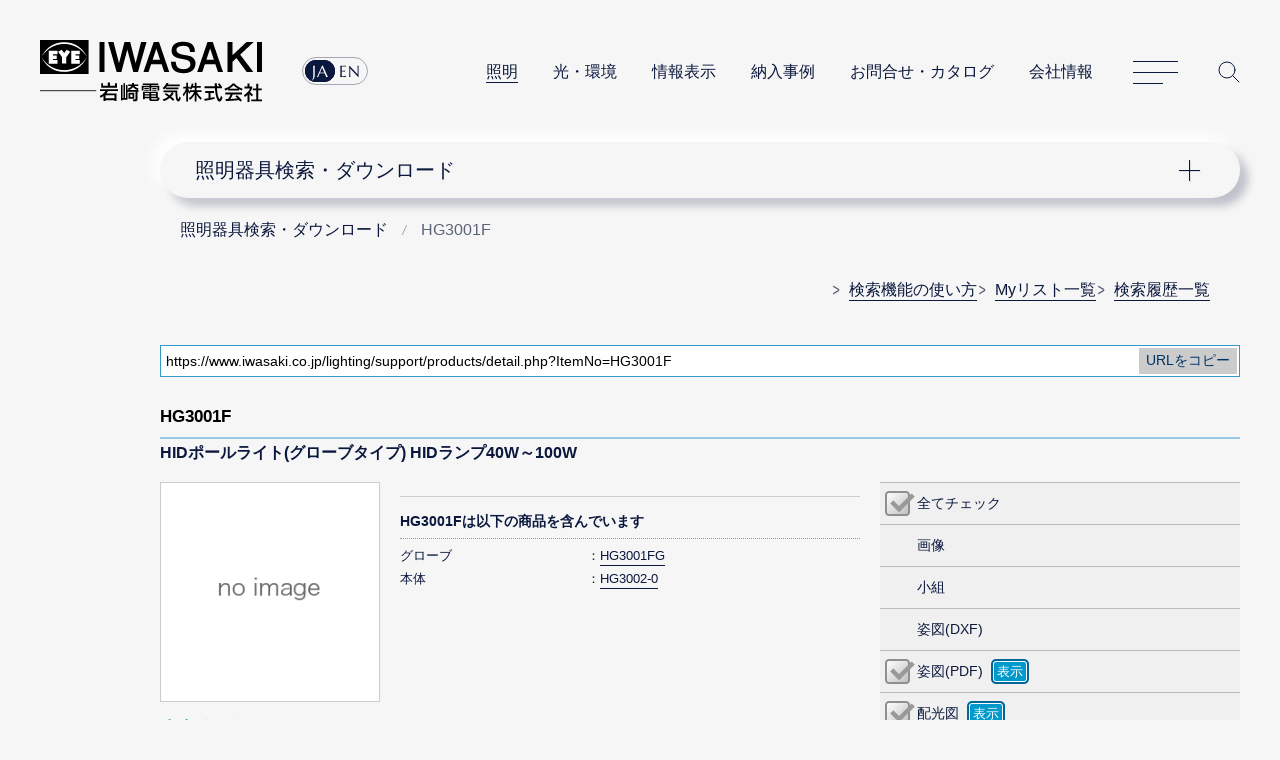

--- FILE ---
content_type: text/html; charset=UTF-8
request_url: https://www.iwasaki.co.jp/lighting/support/products/detail.php?ItemNo=HG3001F
body_size: 3967
content:
<!DOCTYPE html>
<html lang="ja">
<head prefix="og: http://ogp.me/ns#">
<!-- GTMh -->

<script>(function(w,d,s,l,i){w[l]=w[l]||[];w[l].push({'gtm.start':
new Date().getTime(),event:'gtm.js'});var f=d.getElementsByTagName(s)[0],
j=d.createElement(s),dl=l!='dataLayer'?'&l='+l:'';j.async=true;j.src=
'https://www.googletagmanager.com/gtm.js?id='+i+dl;f.parentNode.insertBefore(j,f);
})(window,document,'script','dataLayer','GTM-NVHLM8');</script>

<!-- EoGTMh -->
<meta charset="UTF-8">
<meta name="viewport" content="width=device-width, initial-scale=1.0, user-scalable=yes">
<meta name="format-detection" content="telephone=no">
<meta name="description" content="HG3001F - HIDポールライト(グローブタイプ)｜岩崎電気の照明器具検索・ダウンロード。商品仕様図(承認図 納入仕様書)、配光図、姿図(CADデータ)、取扱説明書などのダウンロードができます。">
<meta property="og:image" content="https://www.iwasaki.co.jp/shared/images/og_thumb.png">
<title>HG3001F - HIDポールライト(グローブタイプ) HIDランプ40W～100W｜照明器具検索・ダウンロード | 岩崎電気</title>
<link rel="icon" href="/favicon.ico">
<script src="//code.jquery.com/jquery-3.6.0.min.js"></script>
<script src="/assets/js/common.min.js"></script>
<script src="./js/clip.js"></script><script src="./js/search.js" ></script>
<link rel="stylesheet" href="/assets/css/content.min.css">
<link href="./cmn/css/index.css" rel="stylesheet" media="all">
<link href="./cmn/css/base.css" rel="stylesheet" media="all">
<link href="./cmn/css/detail.css" rel="stylesheet" media="all">
<link href="./cmn/css/additional.css" rel="stylesheet" media="all">
<link href="./cmn/css/print.css" rel="stylesheet" media="print">
<link href="./cmn/css/index_adjust.css" rel="stylesheet" media="all">

<style>
@media only screen and (min-width:601px){
.fxb{display:flex;justify-content:space-between;}
.fxb div{flex:0 1 45%;}
}
.map img{display:block;width:100%;margin-top:30px;}
</style>

<!-- Usergram event -->

<script>
function fire_db_display() {
(function(){var a=window,b=document,c=a.usergram=a.usergram||[],d,e;c.l||(c.s=(new Date()).getTime(),c.l=!0,d=b.getElementsByTagName('script')[0],e=b.createElement('script'),e.type='text/javascript',e.async=true,e.src='//code.usergram.info/js/usergram.js',d.parentNode.insertBefore(e,d))})();window.usergram=window.usergram||[];usergram.push(['send','UgxjKE-1','cv','db_display']);
}
function fire_db_dl() {
(function(){var a=window,b=document,c=a.usergram=a.usergram||[],d,e;c.l||(c.s=(new Date()).getTime(),c.l=!0,d=b.getElementsByTagName('script')[0],e=b.createElement('script'),e.type='text/javascript',e.async=true,e.src='//code.usergram.info/js/usergram.js',d.parentNode.insertBefore(e,d))})();window.usergram=window.usergram||[];usergram.push(['send','UgxjKE-1','cv','db_dl']);
}
</script>

<!-- End Usergram event -->
<link rel="stylesheet" href="/css/exception.css">
<link href="./css/item-control.css" rel="stylesheet" media="all">
</head>
<body id="pagetop">
<!-- GTMb -->
<noscript><iframe src="https://www.googletagmanager.com/ns.html?id=GTM-NVHLM8" height="0" width="0" style="display:none;visibility:hidden"></iframe></noscript>
<!-- EoGTMb -->
<div id="wrapper">
<div id="wrapInner">
<div id="pageTop">
<header>
<div class="header_logo"><a href="/"><img src="/assets/img/logo_iwasaki.svg" alt="岩崎電気株式会社"></a></div>
<nav class="header_nav">
<div class="header_nav_lang">
<ul>
<li><a href="https://www.iwasaki.co.jp/">JA</a></li>
<li><a href="https://www.eye.co.jp/">EN</a></li>
</ul>
</div>
<ul class="header_nav_links">
<li><strong aria-current="page"><a href="/lighting/">照明</a></strong></li>
<li><a href="/optics/">光・環境</a></li>
<li><a href="/display/">情報表示</a></li>
<li><a href="/projects/">納入事例</a></li>
<li><a href="/contact/">お問合せ・カタログ</a></li>
<li><a href="/corporate/">会社情報</a></li>
</ul>
<dl class="header_nav_menu">
<dt><a href="/sitemap/" id="nav_button">サイトマップ</a></dt>
<dd id="header_nav">
<p class="header_nav_search_button"><a href="https://search2.iwasaki.co.jp/search" id="search_button">サイト内検索</a></p>
<form method="GET" action="https://search2.iwasaki.co.jp/search" name="SS_searchForm" id="site_search" enctype="application/x-www-form-urlencoded">
<fieldset>
<legend>サイト内検索</legend>
<div class="header_nav_search">
<input type="hidden" name="site" value="ELSGU8XL">
<input type="hidden" name="charset" value="UTF-8">
<input type="hidden" name="group" value="1">
<input type="hidden" name="design" value="1">
<input name="query" type="text" id="siteSearchBox" size="22" maxlength="50" placeholder="サイト内検索">
<input type="submit" value="Site Search" name="siteSearchBtn" id="siteSearchBtn">
</div>
</fieldset>
</form>
</dd>
</dl>
</nav>
</header>
</div>   <div id="lNav">
<nav class="localnavi_wrapper">
<button id="lNavBtn">ナビゲーション</button>
<dl class="localnavi">
<dt aria-current="page"><a href="/lighting/support/products/list.php">照明器具検索・ダウンロード</a></dt>
<dd>
<ul>
<li><a href="/lighting/support/products/help/">検索機能の使い方</a></li>
<li><a href="/lighting/support/products/mylist.php">Myリスト一覧</a></li>
<li><a href="/lighting/support/products/log.php">検索履歴一覧</a></li>
</ul>
</dd>
</dl>
</nav>
</div>
<div id="tPath">
<nav itemscope itemtype="http://schema.org/WebPage">
<ol itemprop="breadcrumb" itemscope="itemscope" itemtype="http://schema.org/BreadcrumbList">
<li itemprop="itemListElement" itemscope="" itemtype="http://schema.org/ListItem" aria-current="page">
<a itemprop="item" href="/lighting/support/products/">
<span itemprop="name">照明器具検索・ダウンロード</span>
</a>
<meta itemprop="position" content="1">
</li>
<li itemprop="itemListElement" itemscope="" itemtype="http://schema.org/ListItem" aria-current="page">
<span itemprop="name">HG3001F</span>
<meta itemprop="position" content="5">
</li>
</ol>
</nav>
</div>
<!--div id="pageTop">
</div-->
<!--
<div id="container" role="main">
</div>
-->
<ul class="dbhelp">
<li class="icon"><a href="/lighting/support/products/help/">検索機能の使い方</a></li>
<li class="icon"><a href="/lighting/support/products/mylist.php">Myリスト一覧</a></li>
<li class="icon"><a href="/lighting/support/products/log.php">検索履歴一覧</a></li>
</ul>
<form id="form1">
<div class="URLCopy" style="margin-top: 30px;">
<input type="text" value="https://www.iwasaki.co.jp/lighting/support/products/detail.php?ItemNo=HG3001F" id="pageUrl">
<input type="button" name="copyUrlButton" value="URLをコピー" data-clipboard-target="#pageUrl">
</div>
<section id="itemDetails">
<h2>
<strong>HG3001F</strong>
</h2>
<!-- ttl （キャッシュデータ非存在）新規にキャッシュを作成しました -->
<p>
HIDポールライト(グローブタイプ) HIDランプ40W～100W





</p>
<p class="ttlCaption"></p>
<article>
<div id="itemSpec">
<p><img src="./img/detail_noimage.png" alt="no image"></p>
<ul class="alert"><li></li></ul>
<p class="itemPrice">
<em>生産終了品</em>
</p>
<p class="itemPriceAlert">
※表示価格は全て税抜き価格です。
</p>
<p>HG3001FG + HG3002-0</p>
<p>代替品：
<a href="detail.php?ItemNo=HG3011F">HG3011F</a> 
</p>
<p class="itemCategory">
</p>
<ul class="alert">
<li></li>
<li></li>
</ul>
<table>
</table>
<ul class="link">
<li id="liAddMyList"><a href="#" onClick="Search.SetMylist('26072','HG3001F');return false;">Myリストに追加</a></li>
<li id="liInquiry"><a href="https://www.iwasaki.co.jp/contact/inquiry/list1.html" target="_blank">お問合せ</a></li>
<!-- li id="liPdf"><a href="#" target="_blank">カタログPDF</a></li -->
<li class="liDetail"><a href="https://www.iwasaki.co.jp/lighting/urbanscape/?ext=HG3_" target="_blank">関連情報：公園・広場・景観照明</a></li>
</ul>
</div>
<div id="itemControl">
<ul class="contChk" id="HG3001F">
<li>
<input type="checkbox" name="all_detail_HG3001F" id="CheckAll" data-code="HG3001F" disabled><label for="all_detail_HG3001F" data-disabled="true">全てチェック</label>
</li><li>
<label for="image_detail_HG3001F" class="nofile" data-disabled="true">画像</label>
</li><li>
<label for="kogumi_detail_HG3001F" class="nofile" data-disabled="true">小組</label>
</li><li>
<label for="dxf_detail_HG3001F" class="nofile" data-disabled="true">姿図(DXF)</label>
</li>
<li >
<input type="checkbox" name="pdf_detail_HG3001F_all" value="1" data-type="pdf" disabled><label for="pdf_detail_HG3001F_all" data-disabled="true">姿図(PDF)</label>
<input type="button" value="表示" data-url="./file_viewer.php?code=HG3001F&filetype=pdf&pdfName=DZ001056-1" class="downloadOne" onClick="fire_db_display()">            </li>
<li >
<input type="checkbox" name="distribution_detail_HG3001F_all" value="1"  data-type="distribution" disabled><label for="distribution_detail_HG3001F_all" data-disabled="true">配光図</label>
<input type="button" value="表示" data-url="./file_viewer.php?code=HG3001F&filetype=distribution&pdfName=SEDC55482" class="downloadOne" onClick="fire_db_display()">            </li>
<li class="double">
<input type="checkbox" name="spec_detail_HG3001F_all" value="1"  data-type="spec" disabled><label for="spec_detail_HG3001F_all" data-disabled="true">仕様図</label>
    <ul>                <li class="child-item">
      <input type="checkbox" name="spec_detail_HG3001F_0001296" value="1"  data-type="spec" disabled>
        <label for="spec_detail_HG3001F_0001296" data-disabled="true">0001296</label>
        <input type="button" value="表示" data-url="./file_viewer.php?code=HG3001F&filetype=spec&pdfName=0001296" class="downloadOne" onClick="fire_db_display()">
    </li>
            <li class="child-name"><span>HG3002-0</span></li>        <li class="child-item">
      <input type="checkbox" name="spec_detail_HG3001F_EIS004444_HG3002-0" value="1"  data-type="spec" disabled>
        <label for="spec_detail_HG3001F_EIS004444_HG3002-0" data-disabled="true">EIS004444</label>
        <input type="button" value="表示" data-url="./file_viewer.php?code=HG3002-0&filetype=spec&pdfName=EIS004444" class="downloadOne" onClick="fire_db_display()">
    </li>
            </ul></li>
<li >
<input type="checkbox" name="manual_detail_HG3001F_all" value="1"  data-type="manual" disabled><label for="manual_detail_HG3001F_all" data-disabled="true">取説・合格証</label>
<input type="button" value="表示" data-url="./file_viewer.php?code=HG3001F&filetype=manual&pdfName=EM001053" class="downloadOne" onClick="fire_db_display()">            </li>
<li>
<label for="ies_detail_HG3001F" class="nofile" data-disabled="true">IESファイル</label>
</li>
    <!--  BIMデータ -->
    <li class="double bim-list">
                <label for="bim_detail_HG3001F_all" class="nofile">BIMデータ</label>
                        <ul class="ifc-file">
            <li class="child-item">
                <label for="bim_detail_HG3001F" class="nofile" data-disabled="true">IFCファイル</label>
            </li>
        </ul>
        <ul class="rfa-file">
            <li class="child-item">
            <label for="bim_detail_HG3001F" class="nofile" data-disabled="true">RFAファイル</label>
            </li>
        </ul>
            </li>
    <!--  BIMデータ -->
</ul>
<!--			<p class="contAction"><input type="button" value="チェックしたものをダウンロード" class="download"></p>-->
</div>
<div id="itemDetail">
<div>
<h4>HG3001Fは以下の商品を含んでいます</h4>
<dl>
<dt style="width:200px;">グローブ</dt>
<dd><a href="detail.php?ItemNo=HG3001FG">HG3001FG</a></dd>
<dt style="width:200px;">本体</dt>
<dd><a href="detail.php?ItemNo=HG3002-0">HG3002-0</a></dd>
</dl>
<!--
-->
</div>
</div>
</article>
</section>
<div class="listAction" id="navDownload" style="display:none;"><input type="submit" value="チェックしたものをダウンロード" class="download" onClick="fire_db_dl()"></div>
</form>
<p class="to_page_top"><a href="#pageTop">Page Top</a></p>
<footer class="footer">
<dl class="footer_nav">
<dt><a href="/"><img src="/assets/img/footer_iwasaki_black_lg01.svg" alt="岩崎電気株式会社"></a></dt>
<dd>
<ul>
<li><a href="/lighting/">照明</a></li>
<li><a href="/optics/">光・環境</a></li>
<li><a href="/display/">情報表示</a></li>
<li><a href="/projects/">納入事例</a></li>
<li><a href="/contact/">お問合せ・カタログ</a></li>
<li><a href="/corporate/">会社情報</a></li>
</ul>
</dd>
<dd>
<ul>
<li><a href="/NEWS/info/pcb/cert/">PCB検索／証明書発行</a></li>
<li><a href="/NEWS/info/revision/">価格改定・生産終了品</a></li>
</ul>
</dd>
<dd>
<ul>
<li><a href="/info/magazine/">メールマガジン</a></li>
<li><a href="/privacy/">プライバシーポリシー</a></li>
<li><a href="/term/">このサイトについて</a></li>
</ul>
</dd>
</dl>
<p class="footer_copyright"><small>(C)IWASAKI ELECTRIC CO., LTD.</small></p>
</footer>
</div>
</div>
</body>
</html>


--- FILE ---
content_type: text/css
request_url: https://www.iwasaki.co.jp/lighting/support/products/cmn/css/detail.css
body_size: 3360
content:
@charset "UTF-8";

/* section#itemDetail
---------------------------------------------------------- */
#itemDetails {
	margin: 0;
	padding: 0 clamp(20px, 5.2vw, 40px) 0;
	max-width: 1480px;
	min-height: 550px;
	position: relative;
}

#itemDetails h2 {
	padding: 0 0 5px 0;
	margin-bottom: 5px;
	border-bottom: 2px solid #95cbe7;
	font-size: 17px;
	font-weight: normal;
	width: 100%;
	max-width: 1200px;
}

#itemDetails h2 strong {
	padding-right: 0.3em;
	font-weight: bold;
}

#itemDetails h2 + p {
	font-weight: bold;
	width: 100%;
	max-width: 1200px;
}

#itemDetails .ttlCaption {
	font-size: 11px;
}

#itemDetails article {
	margin-top: 15px;
	display: flex;
	width: 100%;
	max-width: 1200px;
	box-sizing: border-box;
}

#itemSpec {
	width: 220px;
}

#itemControl {
	flex: 1;
	order: 3;
}

.alert {
	color: #333;
	font-size: 11px;
	line-height: 14px;
}
/* リスト内の文字装飾 - 180622追加 */
.alert .important {
	color: #f00;
}
.alert .important a {
	color: #f00;
	text-decoration: underline;
}
.alert .important a:hover {
	color: #f99;
}
/* 打ち消し線 - 180622追加 */
.strike {
	text-decoration: line-through;
}

/* 表組 */
#itemDetails table {
	border-collapse: collapse;
	border-spacing: 0;
	width: 100%;
}

#itemDetails table th,
#itemDetails table td {
	text-align: left;
	vertical-align: middle;
}


/* #itemSpec
---------------------------------------------------------- */
#itemSpec {
	font-size: 12px;
	line-height: 16px;
}

#itemSpec > * {
	margin-bottom: 10px;
}

#itemSpec p {
	word-break: break-all;
}

#itemSpec p:first-child {
	padding: 10px;
	margin-bottom: 15px;
	border: 1px solid #ccc;
}

#itemSpec p:first-child img {
	width: 198px;
	height: auto;
	display: block;
}

/* リスト内の文字装飾 - 180622追加 */
#itemSpec .alert {
	margin-top: -5px;
}
#itemSpec .alert {
	padding-left: 1em;
}
#itemSpec .alert li {
	text-indent: -1em;
}

.itemPrice em {
	font-size: 18px;
}

/* 表組 */
#itemSpec table th,
#itemSpec table td {
	padding: 3px 5px;
	border: 1px solid #ddd;
}


#itemSpec .link li {
	margin-bottom: 5px;
	width: 220px;
	position: relative;
}

#itemSpec .link li a {
	display: block;
	background: #07a;
	color: #fff;
	line-height: 30px;
	padding-left: 35px;
	text-decoration: none;
}

#itemSpec .link li a:hover {
	background: #09c;
}

#itemSpec .link .added {
	color: #CCC;
}

#itemSpec .link .added a,
#itemSpec .link .added a:hover {
	background: #666;
	cursor: default;
}


#itemSpec .link li a:before {
	display: block;
	vertical-align: middle;
	position: absolute;
	left: 5px;
	top: 0;
	width: 25px;
	line-height: 30px;
	color: #6be;

	font-family: "iwasakidb";
	font-size: 1.3em;
	font-style: normal;
	font-weight: normal;
	speak: none;
	text-decoration: none;
	text-align: center;
	font-variant: normal;
	text-transform: none;
}

#itemSpec .link #liAddMyList a:before { content: "m"; }
#itemSpec .link #liEbook a:before { content: "c"; }
#itemSpec .link #liPdf a:before { content: "p"; }
#itemSpec .link #liExample a:before { content: "e"; }
#itemSpec .link #liInquiry a:before { content: "i"; }

#itemSpec .link #liPdf,
#itemSpec .link #liAddMyList {
	margin-bottom: 14px;
}

#itemSpec .link #liExample,
#itemSpec .link #liEbook {
	margin-top: 14px;
}

#itemSpec .link li.liDetail {
	margin-top: 14px !important;
}
#itemSpec .link li.liDetail + li.liDetail {
	margin-top: 0 !important;
}

#itemSpec .link li.liDetail a {
	display: inline-block;
	background: transparent;
	color: #666;
	padding-left: 20px;
	line-height: 1.7;
}

#itemSpec .link li.liDetail a:hover {
	background: transparent;
	color: #999;
}


#itemSpec .link .liDetail a:before {
  content: "";
  left: 0;
  top: 1px;
  width: 20px;
  height: 16px;
  line-height: 1.7;
  background: url(/shared/images/icon_common.png) 3px 50% no-repeat;
}

/* #itemDetail
---------------------------------------------------------- */
#itemDetail {
	padding: 0 20px;
	font-size: 13px;
	width: 500px;
	box-sizing: border-box;
}

#itemDetail div {
	margin-bottom: 20px;
}

#itemDetail div > * {
	margin-bottom: 15px;
}

#itemDetail div > *:last-child {
	margin-bottom: 0;
}

#itemDetail h3 {
	padding-bottom: 7px;
	margin-bottom: 5px;
	font-size: 16px;
	border-bottom: 0;
	background: url(../img/detail_ttl_bg.png) no-repeat 0 100%;
	color: #039;
}

#itemDetail h4 {
	padding: 12px 0 4px;
	margin-bottom: 5px;
	font-size: 14px;
	border-top: 1px solid #ccc;
	border-bottom: 1px dotted #999;
}

#itemDetail .alert {
	margin-top: -10px;
}

#itemDetail .alert.large {
	font-size: 100%;
	line-height: 1.4;
}

#itemDetail h3 + .alert,
#itemDetail .alert + .alert {
	margin-top: 0;
}

/* 表組 */
#itemDetail table th,
#itemDetail table td {
	padding: 3px 5px;
	border: 1px solid #b0bbc8;
}

#itemDetail table thead th {
	text-align: center;
}

#itemDetail table th {
	background: #e2eef5;
}

#itemDetail table td {
	width: 60%;
}

/* 表組 配置間隔表 */
#itemDetail .intervalTbl th,
#itemDetail .intervalTbl td {
	padding: 2px 3px;
	font-size: 11px;
}

#itemDetail .intervalTbl td {
	width: auto;
	text-align: right;
}

/* 横並びの定義リスト */
#itemDetail dl dt,
#itemDetail dl dd {
	box-sizing: border-box;
}
#itemDetail dl dt {
	padding-right: 12px;
	width: 26%;
	float: left;
	position: relative;
}
#itemDetail dl dd {
	margin-left: 26%;
	width: 72%;
}
#itemDetail dl dt:after {
	content: '：';
	display: block;
	position: absolute;
	right: 0;
	top: 0;
}
#itemDetail dl dd:after {
	content: '';
	clear: both;
	display: block;
}

/* 開閉する定義リスト - 180523追加 */
#itemDetail h4 + dl.switchingList {
	margin-top: -6px;
}
#itemDetail dl.switchingList dt {
	padding: 5px 0;
	width: 100%;
	float: none;
	position: relative;
	border-top: 1px dotted #ddd;
	color: #069;
	cursor: pointer;
}
#itemDetail dl.switchingList dd {
	margin: -10px 0 0 0;
	padding: 0 0 10px 10px;
	width: 100%;
	display:none;
}
#itemDetail dl.switchingList dt + dd {
	margin-top: 0;
}
#itemDetail dl.switchingList dt:after {
	content: '2';
	font-family: 'icons';
	font-size: 120%;
	color: #f60;
	margin-top: 5px;
}
#itemDetail dl.switchingList dt.listOpen:after {
	content: '3';
}
#itemDetail dl.switchingList dt.listOpen {
	color: #000;
}

/* #itemControl
/* チェックボックスの共通設定はbase.cssに
---------------------------------------------------------- */
#itemControl {
	font-size: 12px;
	line-height: 20px;
	background: #f0f0f0;
	box-sizing: border-box;
	padding: 4px 10px 12px;
}

/* ▼ exception.css との競合回避 */
#itemControl ul.contChk > li {
	 margin: 0 0 -2px;
}

#itemControl ul.contChk li label {
    font-size: .9rem;
}

#itemControl ul.contChk li li + li {
	margin-top: 8px;
}

@media (max-width: 750px) {
	#itemControl ul.contChk li:nth-child(n+2) {
	  width: auto;
	}
}

@media screen and (max-width: 600px) {
	#itemControl ul.contChk > li {
		margin-bottom: -2px;
	}
	#itemControl ul.contChk li.bim-list ul.ifc-file,
	#itemControl ul.contChk li.bim-list ul.rfa-file {
		margin: 8px 0 0 25px;
	}
}
/* ▲ exception.css との競合回避 */

.contChk {
	margin-bottom: 8px;
}

.contChk li {
	flex-wrap: wrap;
}

.contChk li:first-child {
	border-top: 0;
}

.contAction {
	margin-top: 5px;
	padding-top: 5px;
	position: relative;
	height: 30px;
}

#itemControl .contAction input[type=button] {
	width: 100%;
	text-align: left;
	font-size: 11px;
	padding: 0 5px 0 26px;
}

/* BIMデータ 2024.08追加 ▼ */
#itemControl .bim-list ul.bim-switch li + li {
  margin-top: 0;
}
/* BIMデータ 2024.08追加 ▲ */

.contAction input[type=button]#CheckAll {
	background: url(../img/icon_chk.png) 4px 50% no-repeat #999;
	background-size: 21px 21px;
}
.contAction input[type=button].download {
	background: url(../img/icon_dl.png) 4px 50% no-repeat #999;
	background-size: 21px 21px;
}


/* 	Clearfix Property
---------------------------------------------------------- */
#itemDetail dl:after {
	content: ".";
	display: block;
	height: 0px;
	clear: both;
	line-height: 0; 
	visibility: hidden;
}

#itemDetail dl {
	zoom: 1;
}

/* 601px以上 960px以下(タブレット) */
@media screen and (min-width: 601px) and (max-width: 1100px) {
	/* section#itemDetail
	---------------------------------------------------------- */
	#itemDetails {
		margin: 20px auto 0 auto;
		padding: 0;
		width: 97%;
	}

	#itemDetails article {
		padding: 0;
		flex-wrap: wrap;
		justify-content: space-between;
	}

	/* #itemDetail
	---------------------------------------------------------- */
	#itemDetail {
		padding: 0;
		width: calc(100% - 240px);
	}

	/* #itemControl
	/* チェックボックスの共通設定はbase.cssに
	---------------------------------------------------------- */
	#itemControl {
		border-top: 2px solid #ccc;
		margin: 0;
		padding: 0;
		width: 100%;
		background: transparent;
	}

	.contAction {
		margin-top: 5px;
		padding-top: 5px;
		position: relative;
	height: 70px;
	}
	
	#itemControl .contAction input[type=button] {
		margin: 0;
		padding: 0;
		width: 100%;
		height: 70px;
		font-size: 26px;
		color: #fff;
		background: url(../img/icon_dl.png) no-repeat 13px 50% #00526d ;
		border: 3px solid #069;
		border-radius: 8px;
		box-sizing: border-box;
		box-shadow: 0 0 0 2px rgba(255,255,255,1) inset;
		text-align: center;
	}

	#itemControl .contChk li:has(label.nofile) {
	  display: none;
	}
}



/* 600px以下(スマホ) */
@media screen and (max-width: 600px) {
	/* section#itemDetail
	---------------------------------------------------------- */
	#itemDetails {
		margin: 0;
		width: 100%;
		box-sizing: border-box;
		padding: 0;
	}
	
	#itemDetails h2 {
		margin-bottom: 0;
		padding: 6px 10px 2px;
		border-bottom: 0;
		font-size: 14px;
		line-height: 18px;
		background: #daedf7;
		word-wrap: break-word;
		box-sizing: border-box;
	}
	
	#itemDetails h2 strong {
		padding-right: 0;
		font-size: 24px;
		line-height: 34px;
		display: block;
		font-weight: bold;
	}
	
	#itemDetails h2 + p {
		padding: 4px 10px 6px;
		font-weight: normal;
		background: #daedf7;
		font-size: 12px;
		line-height: 16px;
		box-sizing: border-box;
	}

	#itemDetails .ttlCaption {
		font-size: 12px;
		line-height: 16px;
		padding: 4px 10px 6px;
		background: #daedf7;
	}

	#itemDetails article {
		margin-top: 0;
		padding: 0;
		display: block;
		background: #fff;
	}
	
	#itemDetails article > div {
		display: block;
	}

	#itemSpec,
	#itemControl {
		width: 100%;
		box-sizing: border-box;
	}

	#itemControl {
		position: relative;
		right: auto;
		top: auto;
	}

	/* 表組 */
/*
	#itemDetails table {
		border-collapse: collapse;
		border-spacing: 0;
		width: 100%;
	}
	
	#itemDetails table th,
	#itemDetails table td {
		text-align: left;
		vertical-align: middle;
	}
*/
	
	
	/* #itemSpec
	---------------------------------------------------------- */
	#itemSpec {
		padding: 0 10px;
		font-size: 14px;
		line-height: 18px;
	}
	
	#itemSpec p:first-child {
		margin-bottom: 0;
		padding: 0;
		border: 0;
		overflow: hidden;
	}

	#itemSpec p:first-child img {
		width: 100%;
		height: auto;
		display: block;
	}

	#itemSpec p:first-child img[src$="detail_noimage.png"] {
		margin-top: -35%;
		margin-bottom: -35%;
		}

	.itemPrice {
		font-size: 17px;
	}
	.itemPrice em {
		font-size: 24px;
	}

	.itemPriceAlert {
		font-size: 11px;
		line-height: 14px;
	}
	
	#itemSpec .link {
		width: 100%;
		letter-spacing: -.4em;
	}

	#itemSpec .link li {
		margin: 0 !important;
		padding: 0;
		letter-spacing: normal;
		font-size: 12px;
		box-sizing: border-box;
		display: inline-block;
		width: 100%;
		border-bottom: 2px solid #fff;
	}

	#itemSpec .link li a,
	#itemSpec .link li a:before {
		line-height: 34px;
	}

	#itemSpec .link #liExample,
	#itemSpec .link #liEbook {
		margin-top: 0;
	}

	#itemSpec .link #liExample,
	#itemSpec .link #liInquiry {
		width: 50%;
	}

	#itemSpec .link #liExample {
		border-right: 2px solid #fff;
	}

	/* #itemDetail
	---------------------------------------------------------- */
	#itemDetail {
		padding: 0;
		width: 100%;
		box-sizing: border-box;
		font-size: 14px;
	}

	#itemDetail div {
		margin-bottom: 20px;
		padding: 0;
		width: 100%;
		box-sizing: border-box;
	}

	#itemDetail div > * {
		margin-bottom: 10px;
	}
	
	#itemDetail h3 {
		padding: 0 0 7px 10px;
		margin-bottom: 10px;
		font-size: 17px;
		color: #000;
	}
	
	#itemDetail h4 {
		padding: 10px 10px 5px;
		margin-bottom: 0;
		font-size: 17px;
		border-top: 2px solid #ccc;
		border-bottom: 0;
	}
	
	/* 180523追加 */
	#itemDetail .alert {
		margin-top: -10px;
		padding: 0 10px;
	}
	
	/* 表組 */
	#itemDetail table th,
	#itemDetail table td {
		padding: 8px 10px;
		border: 2px solid #fff;
		border-left: 0;
		border-right: 0;
	}

	/* 横並びの定義リスト */
	#itemDetail dl {
		padding: 0 10px;
		width: 100%;
		box-sizing: border-box;
	}
	#itemDetail dl dt {
		width: 20%;
	}
	#itemDetail dl dd {
		margin-left: 20%;
		width: 78%;
	}

	/* 段落 - 180523追加 */
	#itemDetail p {
		padding: 0 10px;
		width: 100%;
		box-sizing: border-box;
	}

	/* #itemControl
	---------------------------------------------------------- */
	#itemControl {
		margin-bottom: 25px;
		padding: 0;
		background: transparent;
	}

	#itemControl .contChk {
		margin-bottom: 0;
	}
	
	.contChk input[type=checkbox]+label:before {
		left: 5px;
	}

	#itemControl .contAction {
		margin: 0 10px 22px;
		padding-top: 0;
		height: auto;
	}

	#itemControl .contAction input[type=button] {
		width: 100%;
		height: 60px;
		font-size: 14px;
		background: url(../img/icon_dl.png) no-repeat 15px 50% #00526d;
		background-size: 24px 24px;
		text-align: center;
		position: relative;
	}
	#itemControl .contAction input[type=button]:hover {
		top: 0;
	}
	#itemControl .contChk li:has(label.nofile) {
	  display: none;
	}
}

/* PC */
@media screen and (min-width: 1101px) {
	#itemControl {
		padding: 24px 0;
	}

	.contChk {
		margin: 0;
		display: block;
	}

	.contChk li {
		padding: 0;
	}

	#itemControl ul.contChk > li {
		margin: 0 0 -1px;
		padding: 8px 0;
		border-top: 1px solid #bbb;
		border-bottom: 1px solid #bbb;
		min-width: 100%;
		white-space: normal;
	}

	li.double {
		display: block;
	}

	li.double > label::after {
		display: none;
	}

	#itemControl .contChk li ul {
		margin: 8px 0 0 32px;
	}

	/* BIMデータ 2024.08追加 ▼ */
	#itemControl .bim-list ul.bim-switch {
		left: 10em;
		top: 6px;
		margin: 0;
	}

	/* BIMデータ 2024.08追加 ▲ */
}

/* content.cssとの競合回避 */
@media (min-width: 1280px) {
  #itemDetails {
    box-sizing: border-box;
    margin-left: auto;
    margin-right: 0;
    max-width: calc(100% - 120px);
    width: calc(50% - 640px + 1280px);
  }
}


--- FILE ---
content_type: text/css
request_url: https://www.iwasaki.co.jp/css/exception.css
body_size: 4951
content:
@charset "utf-8";
.Horizontal-scroll{width:100%;overflow-x:auto;overflow-y:hidden;-webkit-overflow-scrolling:touch}
ul.note01,ul.note02,ul.noteEYE01{list-style-type:none;color:#5b637a}
.note01{text-align:left!important;color:#5b637a}
.note02{text-align:right!important;color:#5b637a}
.value01{text-align:center!important}
.value02{text-align:right!important}
.value02.noteK{padding:0}
.iconR{display:flex;justify-content:flex-end;box-sizing:border-box}
h1+p img{margin:auto;display:block}
/*DL*/
.dl_long,.dl_mid,.dl_short,.dl_ss{display:grid;grid-template-columns:[key]max-content [value]1fr;margin-top:.5em}
.dl_long dt,.dl_mid dt,.dl_short dt,.dl_ss dt{grid-column:key;margin-bottom:.5em}
.dl_long dd,.dl_mid dd,.dl_short dd,.dl_ss dd{grid-column:value;display:list-item;list-style:"：";margin:0 0 .5em 1em;padding-left:.5em}
@media(max-width:600px){
.dl_long,.dl_mid,.dl_short,.dl_ss{display:block}
}
h2+div .dl_mid,h2+div .dl_ss,h3+div .dl_mid,h3+dl.dl_ss,ul.tag+dl.dl_ss{margin-top:1em}
ol:has(.dl_ss) dd{display:block;text-indent:-1em}
ol:has(.dl_ss) dd::before{content:"：";margin-right:.5em}
/*EoDL*/
/*faq*/
.faq_a::before,.faq_q::before{font-weight:700;font-size:4rem}
.hideDate dt,.hideDate dt time{display:none}
dl.infoList.hideDate div{grid-template-columns:0 1fr}
.faq_q{margin:100px 0 0;background:#f1f1f1;border-bottom:1px solid #79bcdc;font-size:2rem}
.faq_q p{padding:20px 10px 10px 60px;min-height:2em}
.faq_q::before{content:"Q";color:#79bcdc;position:absolute;padding:0 5px}
.faq_a{margin:100px 0;font-size:1.6rem}
.faq_a::before{content:"A";color:#036;padding:0 8px;display:block;border-bottom:1px solid #036;line-height:2.6rem}
.faq_a .noteK{font-size:1rem}
/*Eofaq*/
.inq1606ex h3{border-bottom:1px solid #999;line-height:1.5}
.inq1606ex h3::before{display:none}
.AcBwM1{background:#fff;padding-top:10px;padding-bottom:10px}
@media(min-width:660px){
.AcBwM1 img{display:block;margin:auto;max-width:660px}
}
.conFrame h2+ul{margin:0}
p.infoDate+div.parallelR,p.infoDate+div.roundR{margin-top:0}
div.block_note p{margin:50px 0 0}
div.block_note ul{margin:0 0 50px}
.block_note *{color:#5b637a;font-size:1rem!important;margin:0}
/*bn1link*/
.bn1link,.bn1link a .button{box-sizing:border-box}
.bn1link a{background:none}
.bn1link a .button{align-items:center;background-color:#f6f6f6;background-image:none;display:inline-flex;font-weight:700;padding:calc(28px - .9em) 30px;position:relative}
.bn1link a .button::before{box-shadow:-8px -8px 16px #fff,8px 8px 8px rgba(11,24,61,.24);box-sizing:border-box;border-radius:28px;content:"";display:block;height:56px;left:0;position:absolute;top:0;transition:.7s;width:56px}
.bn1link a .button::after{border-color:#5b637a;border-style:solid;border-width:0 2px 1px 0;border-radius:1px;content:"";display:block;height:5px;left:calc(100% - 15px);margin-right:-44px;position:absolute;top:23px;transform:skew(56deg,0);transition:width .7s;width:14px}
.bn1link a ul li.pdf::after{content:'';background:url(/assets/img/list_pdf_black_ic01.svg) center center no-repeat;margin:0 10px;display:inline-block;min-height:20px;width:20px;vertical-align:middle}
@media(hover){
.bn1link a:active .button::before,.bn1link a:hover .button::before{height:100%;width:100%}
.bn1link a:active .button::after,.bn1link a:hover .button::after{width:24px}
.bn1link a:hover ul li span{background-position:bottom right;background-size:0 1px}
}
.topic2{border:2px solid #c00;border-radius:30px;padding:10px 30px 30px}
.topic2 h3{margin:0;color:#c00}
.topic2 h3+p{margin:0}
/*bn1link*/
/*sports*/
#container :is(#spsStep2,#spsStep3) li h3,h1+.cssReset.spsContent{margin-top:0}
/*sports*/
/*legacy*/
h4.styleEYE09+table{overflow-x:auto;-webkit-overflow-scrolling:touch;display:block}
@media(min-width:801px){
.clearFix{display:inline-table;min-height:1%}
.clearFix::after{display:block;clear:both;visibility:hidden;height:0;content:"."}
.cont01,.imgBox01{float:right;margin:0 0 30px 30px}
}
@media(max-width:800px){
.cont01,.imgBox01{text-align:center}
.cont01 p,.imgBox01 p{margin:auto}
}
.cont01 p,.imgBox01 p{max-width:100%;width:max-content!important}
.cont01 img,.imgBox01 img{max-width:100%;width:max-content}
/*legacy*/
/*lighting/support/products/*/
div#pageTop header{max-width:100%;box-sizing:border-box}
#itemDetails .important a,section#search a{background:none}
#itemControl ul,#itemControl ul li,#itemDetail div h4+dl,#itemDetail li,#itemDetail ul,#itemDetails #itemDetail div h3,#itemDetails h2,section#search ul li,section#searchResult h2{margin:0}
section#searchResult h3 a,section#searchSuggest h2 a{background:none;text-decoration:underline}
section#searchResult h3 a:hover,section#searchSuggest h2 a:hover{opacity:.7}
#itemDetails #itemControl,section#searchResult .listItemSpec img{padding:0}
section#searchResult .contChk{margin-bottom:10px}
section#searchResult .listItemCate{margin:0;padding-left:1.3em}
#itemDetail div h4::after{background-image:none;margin:0 10px 0 0}
#itemDetails h2 strong{color:#000}
#itemDetail .variation h5::before{display:none}
#itemDetail .variation h5{margin:0;padding:0 0 0 1em;font-size:.815rem}
#itemDetail .variation{background:#f0f0f0;margin:0 0 1em}
#itemDetail div h3+dl,#itemDetail div h3+table{margin:20px 0}
#itemDetail div h4{margin:1em 0 5px}
#itemDetails article{background-color:#f6f6f6}
#itemSpec>p:first-child{background:#fff}
#itemControl ul li label{font-size:.75rem}
@media(max-width:960px){
#itemDetail .variation{flex-wrap:wrap}
}
@media(max-width:750px){
#itemControl .contChk li:nth-child(n+2){width:25%}
}
@media(max-width:600px){
#itemSpec>p:first-child{margin-top:10px}
}
.dbhelp{display:flex;justify-content:flex-end;gap:1rem;box-sizing:border-box;margin:0 0 2rem;padding:0 5.5vw}
@media(min-width:769px){
.dbhelp{margin-left:120px;max-width:1315px}
}
@media(min-width:1520px){
.dbhelp{padding:0;margin-inline:calc((100% - 1180px)/ 2)}
}
#pagetop .sitemap h2{border:none;padding:0}
#itemDetails .alert+.alert.large{margin-top:15px}
#listBody .listItemName h3,#listBody .listItemName h3+p{margin-top:0}
#itemControl li:not(:has(input)) label{opacity:.2}
/*lighting/support/products/*/
/*common all text link*/
#spsIndexDramatization ul li.icon a,.allTxLink a ul li,.bn1link a ul li span,.conFrame a .icon li{background:linear-gradient(#0b183d,#0b183d) bottom left/100% 1px no-repeat;transition:background-size .7s}
.allTxLink a ul li{list-style:none;display:inline}
#spsIndexDramatization ul li.icon a{background-image:linear-gradient(#fff,#fff)}
.conFrame a .icon li{display:inline-block;text-indent:-1em;margin-top:0;margin-left:1em;line-height:1.3}
@media(hover){
#spsIndexDramatization ul li.icon a:hover,
.allTxLink a:hover ul li,
.bn1link a:hover ul li span,
.conFrame a:hover .icon li{background-position:bottom right;background-size:0 1px}
}
/*common all text link*/
/*allTxLink*/
.allTxLink:has(a[target]) ul{margin:0 40px 0 0}
.allTxLink a ul li::before{content:"";background:url(/assets/img/btn_arrow_right_gray_ic02.svg) left top/1.2em auto no-repeat;margin-left:-1.4em;padding-left:1.4em}
.allTxLink a ul li::after{display:inline-block;content:"";min-height:20px;vertical-align:middle;width:20px;margin:0 -35px 0 10px}
.allTxLink a[target] ul li::after{background:url(/assets/img/list_external-link_black_ic01.svg) center center no-repeat}
.allTxLink:has(a[href*=".pdf"]) ul li::after{background:url(/assets/img/list_pdf_black_ic01.svg) center center no-repeat}
/*allTxLink*/
/*bigfontfix*/
.to_upper_dir a::after{aspect-ratio:1/1}
/*linkProjects*/
.linkProjects{max-width:1200px;gap:30px;justify-content:flex-start}
.linkProjects li{width:calc((100% - 90px)/ 4)}
@media(min-width:769px){
.linkProjects dt span{font-size:18px}
.linkProjects dt{margin-top:.5em}
.linkProjects{margin-top:0}
.linkProjects .carousel_images dt{line-height:1.2}
.linkProjects li a+p{margin-top:1.4em;line-height:1.7}
.inq1606ex :is(h2,.linkProjects)+h3{margin-top:1.5em}
.inq1606ex .linkProjects+p.button{margin-top:50px}
}
@media(max-width:768px){
.linkProjects li{width:calc((100% - 30px)/ 2)}
}
/*linkProjects*/
/*Adjust cate nav*/
#lNavBtn{padding-left:98%}
#lNav #lNavBtn::after{margin-right:20px}
#lNav #lNavBtn::before{margin-right:30px}
#lNav p a{pointer-events:none}
/*Adjust cate nav*/
/*common inq*/
#inq_01.conFrame{border:none}
/*common inq*/
/*Download Optical*/
.dl_opt h2,.dl_opt h3{font-size:1.6rem}
.dl_opt{max-width:1200px}
@media(min-width:601px){
.dl_opt>div{display:grid}
.dl_opt>div>div{margin:10px 20px 0 0;grid-column:1;grid-row:2/6}
}
@media(max-width:600px){
.dl_opt h2{border-bottom:2px solid #0b183d}
.dl_opt img{display:block;margin:20px auto;max-width:180px}
}
.dl_opt>div{grid-template-columns:200px 1fr;max-width:800px;margin:20px auto;border:2px solid #cdf;background:#eef;padding:10px 20px 20px}
.dl_opt h2{margin:0;grid-column:1/3}
.dl_opt h3,.dl_opt p{margin:10px 0;grid-column:2}
.dl_opt .pr_link,.dl_opt h2::after,.dl_opt h3::before,.dl_optCv .noteK,.dl_optCv h2{display:none}
.dl_opt p a{max-width:11em;display:block;background:#f71;border:1px solid #f71;border-radius:5px;color:#fff;padding:8px 0;text-align:center;margin:0 auto}
.dl_opt p a:hover{opacity:.7}
.dl_optCv .dl_opt>div>div{grid-row:1/5}
@media(min-width:901px){
.dl_optCv{display:flex;flex-wrap:wrap;justify-content:space-between;gap:20px;margin-top:20px}
.dl_optCv>div{width:calc(50% - 10px);border:2px solid #cdf;background:#eef;padding:10px 20px 20px;box-sizing:border-box}
.dl_optCv>div>div{border:none;padding:0;margin-top:0}
}
.dl_optCv .dl_opt .pr_link{display:flex;justify-content:flex-end;margin:0;padding:0;background:none;border:none}
.dl_optCv .dl_opt .pr_link ul{margin:0 20px 10px;padding:0}
.dl_optCv .dl_opt .pr_link ul::before{content:"詳細情報";margin-left:-1em}
.dl_optCv .dl_opt .pr_link ul li{margin:0;padding:0}
.dl_optCv .dl_opt>div{margin:0 0 20px}
/*Download Optical*/
/*explanation*/
.explanation{margin:calc(30px - .4em) 0 -.4em;position:absolute;right:clamp(20px,5.2vw,40px)}
@media (min-width:1280px){
.explanation{right:calc(50% - 600px)}
}
.explanation summary{cursor:pointer;display:block;text-align:right}
.explanation summary::-webkit-details-marker{display:none}
.explanation summary span{margin-left:10px;display:inline-block;line-height:1}
.explanation summary span img{margin-bottom:-3px;width:20px;height:20px}
.explanation div{margin-top:10px;padding:1.25em;border:1px solid #5b637a;border-radius:.5em;position:relative;background:#f6f6f6;z-index:900}
.explanation div::before{content:"";display:block;width:12px;height:12px;position:absolute;right:1em;top:-7px;border-top:1px solid #5b637a;border-left:1px solid #5b637a;background:#f6f6f6;transform:rotate(45deg)}
.explanation details p,.explanation details ul{width:fit-content}
.explanation details ul{margin:0;padding:0;list-style:none!important}
.explanation details p{margin:calc(20px - .4em) 0 0}
.explanation details li:first-child{margin-top:0}
.explanation+.pageNav{margin-top:clamp(50px,7.8125vw,60px)}
@media (max-width:768px){
.explanation+.sizeM>figure:first-child{margin-top:clamp(60px,10.4vw,80px)}
}
/*explanation*/
/*1linkwidth*/
div.link1lineup,div.link1lineup+.navright,div.link1lineup+.note02,div.link1lineup+.note02+.navright{max-width:1200px}
div.link1lineup .wm-border{padding:10px}
div.link1lineup .wm-border .spec{width:100%;box-sizing:border-box;word-break:break-all}
@media (width <= 950px){
div.link1lineup .wm-border .spec th{white-space:normal;width:45%}
}
@media (max-width:768px){div.link1lineup>div>a>span.p05{height:min(21vw,161px)}}
@media (min-width:769px){div.link1lineup>div>a>span.p05{height:min(8.09vw,161px)}}
/*1linkwidth*/
/*pcbtemp*/
.pcbSubContainer .question h2::after{display:none}
/*pcbtemp*/
/*Third layer main image*/
#third_mi{margin-top:-30px}
#third_mi+h1{margin-top:clamp(10px,1.3vw,30px)}
#container:has(#third_mi){margin-top:30px}
/*Third layer main image*/
/*shrink compress*/
#container:not(:has(.category_head)),#wrapInner #container h2+h3,h2+.bn1link a{margin-top:30px}
article h1 span{font-size:90%;font-weight:500}
article{line-break:strict}
#container .lTalkHeader p span,#container :is(:not(.inputQ1_1,.dl_opt div,.nrnote div)>p:not(.noteK,.button),
ul:not(.noteK,.ancor,.product_list,td ul,#inq_01 ul),figcaption,ol,dl:not(.carousel_images,.index_item,.infoList),div.vd_cover,h4,h5,h6),#wrapInner #container article H2.lTalkQ{font-size:clamp(16px,2.08vw,18px)}
#container h1{font-size:clamp(22px,2.86vw,28px)}
#container h1 span{font-size:clamp(20px,2.6vw,24px);font-weight:500}
#container :not(#inq_01,.dl_opt div,.infoHead,.link1lineup div a)>h2:not(.lTalkQ),#wrapInner #container .lTalkHeader p:has(span){font-size:clamp(20px,2.6vw,24px)}
#container .conFrame:not(#inq_01) :is(h2,h3,h4,h5,h6):nth-child(1),#container :not(a,#input1 div)>h3,.allTxLink h3{font-size:clamp(18px,2.34vw,20px)}
#container :is(h1,h3)::before{margin-bottom:0}
#container .conFrame :is(h2,h3,h4,h5,h6):nth-child(1)::before{margin-bottom:0;position:relative}
#container h2{margin-top:50px}
article h3:not(.bn1link h3,.link1lineup h3,.projects_list_info h3,#advancedSearch h3){margin:40px 0 0}
#container h4{margin:30px 0 0}
article :is(h5,h6){margin-top:30px}
#container .col4 .sep4 h5:nth-child(1){margin-top:0}
article :is(h2,h3,h4,h5,h6)+:is(p:not(.projects_list_place),ol,ul,dl,figure,.wm-border,table,.parallelR){margin-top:15px}
article .inputQ1_1 :is(h4,p){margin:9px 0;line-height:1.8}
.conFrame:not(#inq_01){padding-top:0}
article .fxb:has(h3),h3+.OpenImageLeft{margin-top:40px}
.dl_opt,.link1lineup+.vd_cover,:is(.parallelR,.parallelL):has(h2),h1+.OpenImageLeft{margin-top:50px}
#container :is(.topic2,.dl_opt,#inq_01,.conFrame,.parallelR,.parallelL,.fxb,.infoHead) :is(h2,h3,h4,h5,h6),.OpenImageLeft p,article p:has(strong.underline)+.wm-border,h3+.roundR{margin-top:0}
article p:has(strong.underline):has(+.wm-border){margin:50px 0 10px}
:is(h2,h3,h4)+.linkProjects :is(li,p){margin-top:0}
.linkProjects+.button,h3+.parallelL{margin-top:20px}
.conFrame .faqlist+.infoList.hideDate{border-top:none}
h1+p{margin-top:10px}
#home_container section.pickup{margin-bottom:-160px}
#wrapInner #container :is(.prodData,.noteK)+h4{margin-top:30px}
#container .sep2 H5{margin-top:30px}
/*Adjust diamond*/
#container h2:not(:is(.conFrame,.tabBox,.infoHead) h2,[data-en],.newIcon)::after,#container h3:not(.conFrame h3)::before{background-size:auto clamp(10px,2.755px + .943vw,12px)}
#container h1:not([data-en])::before{background-size:auto clamp(12px,4.755px + .943vw,14px)}
#container h2:not(.conFrame h2,.infoHead h2)::after{margin-left:clamp(12px,-2.491px + 1.887vw,16px);margin-top:clamp(11px,.132px + 1.415vw,14px)}
#container h4:not(.conFrame h4)::after{background-size:auto clamp(9px,5.377px + .472vw,10px);margin-left:clamp(8px,-4.491px + 1.887vw,12px);margin-top:clamp(6px,-4.868px + 1.415vw,9px)}
#container :is(h5:not(.conFrame h5),h6:not(.conFrame h6)){padding-left:clamp(34px,5.019px + 3.774vw,42px)}
#container :is(h5:not(.conFrame h5)::before,h6:not(.conFrame h6)::before){background-size:auto clamp(9px,5.377px + .472vw,10px);top:clamp(6px,-4.868px + 1.415vw,9px)}
#container h2[data-en]:not(.infoHead h2)::after{line-height:1}
/*Adjust diamond*/
/*shrink compress*/
@media print{#inq_01{display:none}}
.compImage img{max-height:300px}
article>p{box-sizing:border-box}
#container .lTalkHeader h2{margin-top:1em}
@media(max-width:768px){:is(.roundR,.roundL) figure{margin-bottom:30px}}
#container.mainArea .to_upper_dir{margin-bottom:0}
/*Ncomp*/
.Ncomp{display:flex;gap:50px 20px;flex-wrap:wrap}
.Ncomp *{font-weight:700}
.Ncomp dl{display:grid;grid-template-columns:[key]max-content+.5em [value]1fr;margin-top:5px}
.Ncomp dl dt{grid-column:key;margin-top:5px}
.Ncomp dl dd{grid-column:value;display:flex;border-left:1px solid #a4a8b3;padding-top:5px;white-space:nowrap;align-items:flex-start}
.Ncomp dl dd span:nth-child(1){display:block;height:1.5em;margin-right:.5em;height:12px;margin-top:.5em}
.Ncomp dl dd span:nth-child(2){font-size:1rem;white-space:normal;margin:.6em 0 0 .1em;line-height:1}
.Ncomp dl :is(dd,dt):first-of-type,.Ncomp dl :is(dd,dt):first-of-type span{font-weight:300}
.Ncomp dl dd:nth-of-type(2){border-bottom:1px solid #a4a8b3;padding-bottom:5px}
.Ncomp dl dd:first-of-type span:first-child{border-left:100px solid #ced3e0;}
.Ncomp dl dd:nth-of-type(2) span:first-child{border-left:100px solid #5b637a}
.Ncomp div>dd{font-size:1rem;}
.Ncomp div>dd:nth-of-type(2) span{font-size:1.3rem}
.Ncomp>div>dt,.Ncomp div>dd:last-child:not(:has(dl)){margin-left:3rem}/*可変に*/

.NcompH{display:grid;grid-template-columns:max-content 1fr max-content 1fr;padding:20px 0 50px}
.NcompH>div{display:contents}
.NcompH :is(dt,dd){background:#FFF}
.NcompH dt{grid-row:span 3;padding:20px 10px 0 20px}
.NcompH dd{display:grid;grid-template-rows:subgrid;grid-row:span 3;padding:20px 20px 20px 0}
.NcompH div:nth-of-type(2) dt{margin-left:48px;font-weight:700}
.NcompH div:nth-of-type(2) p{font-weight:700}
.NcompH dd span{font-size:1rem}
.NcompH dd p{margin:0;border-left:1px solid #a4a8b3;padding-left:10px}
/*Ncomp*/